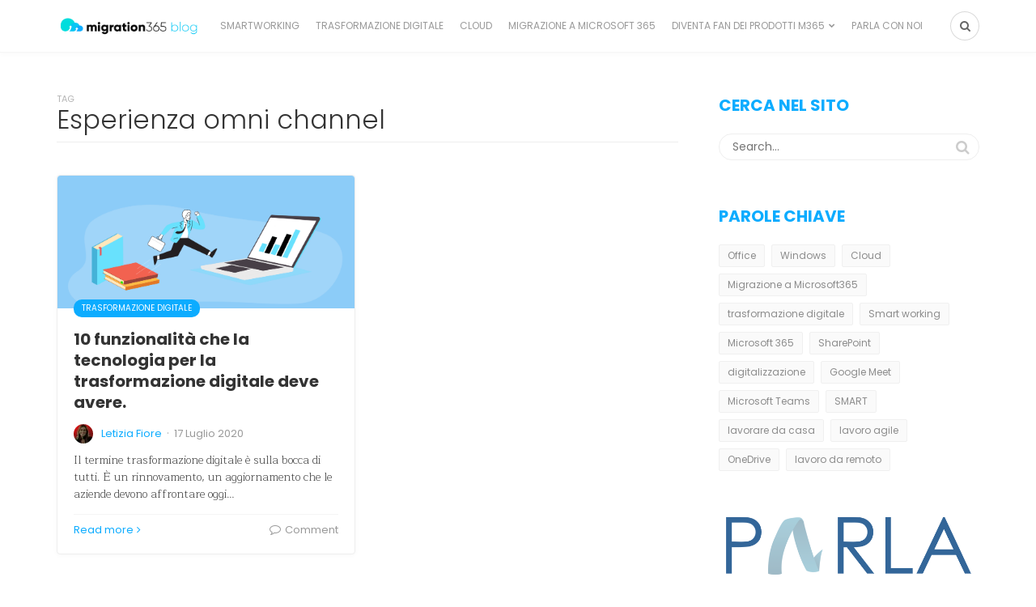

--- FILE ---
content_type: text/html; charset=UTF-8
request_url: https://blog.migration365.it/tag/esperienza-omni-channel/
body_size: 44005
content:

<script id="mcjs">!function(c,h,i,m,p){m=c.createElement(h),p=c.getElementsByTagName(h)[0],m.async=1,m.src=i,p.parentNode.insertBefore(m,p)}(document,"script","https://chimpstatic.com/mcjs-connected/js/users/c33a7cc1db0aa52bd22cc384a/5ffb00708a03195537b85c027.js");</script>


<!DOCTYPE html>
<html lang="it-IT">
<head>
	<meta charset="UTF-8">
	<meta name="viewport" content="width=device-width, initial-scale=1">
	<link rel="pingback" href="https://blog.migration365.it/xmlrpc.php" />	
	<meta name='robots' content='index, follow, max-image-preview:large, max-snippet:-1, max-video-preview:-1' />

	<!-- This site is optimized with the Yoast SEO plugin v19.4 - https://yoast.com/wordpress/plugins/seo/ -->
	<title>Esperienza omni channel Archivi - AGEVIS - Blog Migration365</title>
	<link rel="canonical" href="https://blog.migration365.it/tag/esperienza-omni-channel/" />
	<meta property="og:locale" content="it_IT" />
	<meta property="og:type" content="article" />
	<meta property="og:title" content="Esperienza omni channel Archivi - AGEVIS - Blog Migration365" />
	<meta property="og:url" content="https://blog.migration365.it/tag/esperienza-omni-channel/" />
	<meta property="og:site_name" content="AGEVIS - Blog Migration365" />
	<meta name="twitter:card" content="summary_large_image" />
	<script type="application/ld+json" class="yoast-schema-graph">{"@context":"https://schema.org","@graph":[{"@type":"Organization","@id":"https://blog.migration365.it/#organization","name":"Agevis srl","url":"https://blog.migration365.it/","sameAs":[],"logo":{"@type":"ImageObject","inLanguage":"it-IT","@id":"https://blog.migration365.it/#/schema/logo/image/","url":"https://blog.migration365.it/wp-content/uploads/2021/06/Agevis-logo.png","contentUrl":"https://blog.migration365.it/wp-content/uploads/2021/06/Agevis-logo.png","width":1095,"height":237,"caption":"Agevis srl"},"image":{"@id":"https://blog.migration365.it/#/schema/logo/image/"}},{"@type":"WebSite","@id":"https://blog.migration365.it/#website","url":"https://blog.migration365.it/","name":"AGEVIS - Blog Migration365","description":"Il blog con ciò che occorre sapere per la migrazione consapevole del tuo lavoro su Cloud con Microsoft 365","publisher":{"@id":"https://blog.migration365.it/#organization"},"potentialAction":[{"@type":"SearchAction","target":{"@type":"EntryPoint","urlTemplate":"https://blog.migration365.it/?s={search_term_string}"},"query-input":"required name=search_term_string"}],"inLanguage":"it-IT"},{"@type":"ImageObject","inLanguage":"it-IT","@id":"https://blog.migration365.it/tag/esperienza-omni-channel/#primaryimage","url":"https://blog.migration365.it/wp-content/uploads/2021/06/Migrazione-digitale-1920x1080-1.png","contentUrl":"https://blog.migration365.it/wp-content/uploads/2021/06/Migrazione-digitale-1920x1080-1.png","width":2000,"height":1125,"caption":"Trasformazione digitale"},{"@type":"CollectionPage","@id":"https://blog.migration365.it/tag/esperienza-omni-channel/","url":"https://blog.migration365.it/tag/esperienza-omni-channel/","name":"Esperienza omni channel Archivi - AGEVIS - Blog Migration365","isPartOf":{"@id":"https://blog.migration365.it/#website"},"primaryImageOfPage":{"@id":"https://blog.migration365.it/tag/esperienza-omni-channel/#primaryimage"},"image":{"@id":"https://blog.migration365.it/tag/esperienza-omni-channel/#primaryimage"},"thumbnailUrl":"https://blog.migration365.it/wp-content/uploads/2021/06/Migrazione-digitale-1920x1080-1.png","breadcrumb":{"@id":"https://blog.migration365.it/tag/esperienza-omni-channel/#breadcrumb"},"inLanguage":"it-IT"},{"@type":"BreadcrumbList","@id":"https://blog.migration365.it/tag/esperienza-omni-channel/#breadcrumb","itemListElement":[{"@type":"ListItem","position":1,"name":"Home","item":"https://blog.migration365.it/"},{"@type":"ListItem","position":2,"name":"Esperienza omni channel"}]}]}</script>
	<!-- / Yoast SEO plugin. -->


<link rel='dns-prefetch' href='//static.addtoany.com' />
<link rel='dns-prefetch' href='//www.googletagmanager.com' />
<link rel='dns-prefetch' href='//s.w.org' />
<link rel="alternate" type="application/rss+xml" title="AGEVIS - Blog Migration365 &raquo; Feed" href="https://blog.migration365.it/feed/" />
<link rel="alternate" type="application/rss+xml" title="AGEVIS - Blog Migration365 &raquo; Feed dei commenti" href="https://blog.migration365.it/comments/feed/" />
<script id="wpp-js" src="https://blog.migration365.it/wp-content/plugins/wordpress-popular-posts/assets/js/wpp.min.js?ver=7.3.3" data-sampling="0" data-sampling-rate="100" data-api-url="https://blog.migration365.it/wp-json/wordpress-popular-posts" data-post-id="0" data-token="a268fab5de" data-lang="0" data-debug="0" type="text/javascript"></script>
<link rel="alternate" type="application/rss+xml" title="AGEVIS - Blog Migration365 &raquo; Esperienza omni channel Feed del tag" href="https://blog.migration365.it/tag/esperienza-omni-channel/feed/" />
		<script type="text/javascript">
			window._wpemojiSettings = {"baseUrl":"https:\/\/s.w.org\/images\/core\/emoji\/13.1.0\/72x72\/","ext":".png","svgUrl":"https:\/\/s.w.org\/images\/core\/emoji\/13.1.0\/svg\/","svgExt":".svg","source":{"concatemoji":"https:\/\/blog.migration365.it\/wp-includes\/js\/wp-emoji-release.min.js?ver=5.8"}};
			!function(e,a,t){var n,r,o,i=a.createElement("canvas"),p=i.getContext&&i.getContext("2d");function s(e,t){var a=String.fromCharCode;p.clearRect(0,0,i.width,i.height),p.fillText(a.apply(this,e),0,0);e=i.toDataURL();return p.clearRect(0,0,i.width,i.height),p.fillText(a.apply(this,t),0,0),e===i.toDataURL()}function c(e){var t=a.createElement("script");t.src=e,t.defer=t.type="text/javascript",a.getElementsByTagName("head")[0].appendChild(t)}for(o=Array("flag","emoji"),t.supports={everything:!0,everythingExceptFlag:!0},r=0;r<o.length;r++)t.supports[o[r]]=function(e){if(!p||!p.fillText)return!1;switch(p.textBaseline="top",p.font="600 32px Arial",e){case"flag":return s([127987,65039,8205,9895,65039],[127987,65039,8203,9895,65039])?!1:!s([55356,56826,55356,56819],[55356,56826,8203,55356,56819])&&!s([55356,57332,56128,56423,56128,56418,56128,56421,56128,56430,56128,56423,56128,56447],[55356,57332,8203,56128,56423,8203,56128,56418,8203,56128,56421,8203,56128,56430,8203,56128,56423,8203,56128,56447]);case"emoji":return!s([10084,65039,8205,55357,56613],[10084,65039,8203,55357,56613])}return!1}(o[r]),t.supports.everything=t.supports.everything&&t.supports[o[r]],"flag"!==o[r]&&(t.supports.everythingExceptFlag=t.supports.everythingExceptFlag&&t.supports[o[r]]);t.supports.everythingExceptFlag=t.supports.everythingExceptFlag&&!t.supports.flag,t.DOMReady=!1,t.readyCallback=function(){t.DOMReady=!0},t.supports.everything||(n=function(){t.readyCallback()},a.addEventListener?(a.addEventListener("DOMContentLoaded",n,!1),e.addEventListener("load",n,!1)):(e.attachEvent("onload",n),a.attachEvent("onreadystatechange",function(){"complete"===a.readyState&&t.readyCallback()})),(n=t.source||{}).concatemoji?c(n.concatemoji):n.wpemoji&&n.twemoji&&(c(n.twemoji),c(n.wpemoji)))}(window,document,window._wpemojiSettings);
		</script>
		<style type="text/css">
img.wp-smiley,
img.emoji {
	display: inline !important;
	border: none !important;
	box-shadow: none !important;
	height: 1em !important;
	width: 1em !important;
	margin: 0 .07em !important;
	vertical-align: -0.1em !important;
	background: none !important;
	padding: 0 !important;
}
</style>
	<link rel='stylesheet' id='wp-block-library-css'  href='https://blog.migration365.it/wp-includes/css/dist/block-library/style.min.css?ver=5.8' type='text/css' media='all' />
<link rel='stylesheet' id='wordpress-popular-posts-css-css'  href='https://blog.migration365.it/wp-content/plugins/wordpress-popular-posts/assets/css/wpp.css?ver=7.3.3' type='text/css' media='all' />
<link rel='stylesheet' id='bootstrap-css'  href='https://blog.migration365.it/wp-content/themes/bone/vendors/bootstrap/bootstrap.css?ver=3.3.4' type='text/css' media='all' />
<link rel='stylesheet' id='fotorama-css'  href='https://blog.migration365.it/wp-content/themes/bone/vendors/fotorama/fotorama.css?ver=4.6.4' type='text/css' media='all' />
<link rel='stylesheet' id='owl-carousel-css'  href='https://blog.migration365.it/wp-content/themes/bone/vendors/owl-carousel/owl.carousel.min.css?ver=2.2.1' type='text/css' media='all' />
<link rel='stylesheet' id='zoom-css'  href='https://blog.migration365.it/wp-content/themes/bone/vendors/zoom/zoom.css?ver=0.0.2' type='text/css' media='all' />
<link rel='stylesheet' id='md-bone-style-css'  href='https://blog.migration365.it/wp-content/themes/bone/style.css?ver=1.0.4' type='text/css' media='all' />
<style id='md-bone-style-inline-css' type='text/css'>
.fotorama__thumb-border,.tagcloud a:hover,.postTags-list > a:hover,.postVia-list > a:hover,.postSource-list > a:hover,.tabs-nav li.active a:after,.navigation--standard > ul > li > a:before,.articleTags-list > a:hover,input[type="submit"],input[type="submit"]:hover{border-color:#0CACFF;}.postContent a:visited,.comment-content a:visited{color:#0878b2;}.reviewMeter-item-score:after,.commentCountBox:after{border-top-color:#0CACFF;}
</style>
<link rel='stylesheet' id='font-awesome-css'  href='https://blog.migration365.it/wp-content/themes/bone/vendors/font-awesome/css/font-awesome.min.css?ver=4.5.0' type='text/css' media='all' />
<link rel='stylesheet' id='addtoany-css'  href='https://blog.migration365.it/wp-content/plugins/add-to-any/addtoany.min.css?ver=1.16' type='text/css' media='all' />
<script type='text/javascript' id='addtoany-core-js-before'>
window.a2a_config=window.a2a_config||{};a2a_config.callbacks=[];a2a_config.overlays=[];a2a_config.templates={};a2a_localize = {
	Share: "Condividi",
	Save: "Salva",
	Subscribe: "Abbonati",
	Email: "Email",
	Bookmark: "Segnalibro",
	ShowAll: "espandi",
	ShowLess: "comprimi",
	FindServices: "Trova servizi",
	FindAnyServiceToAddTo: "Trova subito un servizio da aggiungere",
	PoweredBy: "Powered by",
	ShareViaEmail: "Condividi via email",
	SubscribeViaEmail: "Iscriviti via email",
	BookmarkInYourBrowser: "Aggiungi ai segnalibri",
	BookmarkInstructions: "Premi Ctrl+D o \u2318+D per mettere questa pagina nei preferiti",
	AddToYourFavorites: "Aggiungi ai favoriti",
	SendFromWebOrProgram: "Invia da qualsiasi indirizzo email o programma di posta elettronica",
	EmailProgram: "Programma di posta elettronica",
	More: "Di più&#8230;",
	ThanksForSharing: "Grazie per la condivisione!",
	ThanksForFollowing: "Grazie per il following!"
};

a2a_config.icon_color="#0cacff";
</script>
<script type='text/javascript' defer src='https://static.addtoany.com/menu/page.js' id='addtoany-core-js'></script>
<script type='text/javascript' src='https://blog.migration365.it/wp-includes/js/jquery/jquery.min.js?ver=3.6.0' id='jquery-core-js'></script>
<script type='text/javascript' src='https://blog.migration365.it/wp-includes/js/jquery/jquery-migrate.min.js?ver=3.3.2' id='jquery-migrate-js'></script>
<script type='text/javascript' defer src='https://blog.migration365.it/wp-content/plugins/add-to-any/addtoany.min.js?ver=1.1' id='addtoany-jquery-js'></script>

<!-- Snippet del tag Google (gtag.js) aggiunto da Site Kit -->
<!-- Snippet Google Analytics aggiunto da Site Kit -->
<script type='text/javascript' src='https://www.googletagmanager.com/gtag/js?id=G-8JTCCY4J69' id='google_gtagjs-js' async></script>
<script type='text/javascript' id='google_gtagjs-js-after'>
window.dataLayer = window.dataLayer || [];function gtag(){dataLayer.push(arguments);}
gtag("set","linker",{"domains":["blog.migration365.it"]});
gtag("js", new Date());
gtag("set", "developer_id.dZTNiMT", true);
gtag("config", "G-8JTCCY4J69");
</script>
<link rel="https://api.w.org/" href="https://blog.migration365.it/wp-json/" /><link rel="alternate" type="application/json" href="https://blog.migration365.it/wp-json/wp/v2/tags/43" /><link rel="EditURI" type="application/rsd+xml" title="RSD" href="https://blog.migration365.it/xmlrpc.php?rsd" />
<link rel="wlwmanifest" type="application/wlwmanifest+xml" href="https://blog.migration365.it/wp-includes/wlwmanifest.xml" /> 
<meta name="generator" content="WordPress 5.8" />
<meta name="generator" content="Redux 4.5.10" /><meta name="generator" content="Site Kit by Google 1.170.0" />            <style id="wpp-loading-animation-styles">@-webkit-keyframes bgslide{from{background-position-x:0}to{background-position-x:-200%}}@keyframes bgslide{from{background-position-x:0}to{background-position-x:-200%}}.wpp-widget-block-placeholder,.wpp-shortcode-placeholder{margin:0 auto;width:60px;height:3px;background:#dd3737;background:linear-gradient(90deg,#dd3737 0%,#571313 10%,#dd3737 100%);background-size:200% auto;border-radius:3px;-webkit-animation:bgslide 1s infinite linear;animation:bgslide 1s infinite linear}</style>
            <style type="text/css">.recentcomments a{display:inline !important;padding:0 !important;margin:0 !important;}</style><link rel="icon" href="https://blog.migration365.it/wp-content/uploads/2021/07/migration365-blog-Favicon.png" sizes="32x32" />
<link rel="icon" href="https://blog.migration365.it/wp-content/uploads/2021/07/migration365-blog-Favicon.png" sizes="192x192" />
<link rel="apple-touch-icon" href="https://blog.migration365.it/wp-content/uploads/2021/07/migration365-blog-Favicon.png" />
<meta name="msapplication-TileImage" content="https://blog.migration365.it/wp-content/uploads/2021/07/migration365-blog-Favicon.png" />
		<style type="text/css" id="wp-custom-css">
			div.wpforms-container-full .wpforms-form input[type=submit], 
div.wpforms-container-full .wpforms-form button[type=submit] {
    background-color: #0cacff !important;
	color:#ffffff !important;
	width:100%;
	font-size:16px !important;
	border-radius: 30px;
}

.yikes-easy-mc-submit-button {
    background-color: #0cacff !important;
	color:#ffffff !important;
	width:100%;
	font-size:15px !important;
	border-radius: 30px;
}

.widget-title {
	font-size:20px !important;
	font-weight: bold;
	line-height:30px;
	color:#0cacff;
}		</style>
		<style id="md_bone_opt-dynamic-css" title="dynamic-css" class="redux-options-output">.siteTitle--default{padding-top:0px;padding-right:0px;padding-bottom:0px;padding-left:0px;}.siteTitle--small{padding-top:0px;padding-right:0px;padding-bottom:0px;padding-left:0px;}.primaryBgColor,input[type="submit"],.postCategory,.progressContainer-bar,.reviewMeter-item-score,.reviewBox-summary-totalScore-wrap,.postTitle .featuredBadge,.btn.btn--solid,.btn.btn--solid:active,.btn.btn--solid:focus,.btn.btn--solid:hover,.btn.btn--solid:visited,.postFormatLink .o-backgroundImg,.featuredBlock--slider article.noThumb,.post--review-meter-bar,.post--review-score, .post--tile.noThumb,.commentCountBox,.byCategoryListing-title i,.categoryTile .o-backgroundImg,.mdPostsListWidget .list-index,.widget_archive li:hover:after,.widget_calendar caption,.widget_calendar #today,.block-title span:after,.widget_mc4wp_form_widget input[type="submit"],.wpp-list-with-thumbnails > li:hover > a:first-child:after,.md-pagination .page-numbers.current,.offCanvasClose,.siteFooter-top-wrap{background-color:#0CACFF;}a, a:hover, a:focus, a:active, .primaryColor, .primaryColor:hover, .primaryColor:focus, .primaryColor:active, .authorName, .authorName a, .articleMeta-author a, .siteLogo-name,.articleTags-list > a:hover,.articleVia-list > a:hover,.articleSource-list > a:hover,.comment-author:hover,.bodyCopy a:hover,.post--card--bg.noThumb .postInfo .postMeta--author-author a,.loginFormWrapper .modal-close i,.navigation--offCanvas li > a:hover,.navigation--offCanvas li.current-menu-item > a,.postTitle .postFormatBadge,.widget_pages ul.children > li:before,.widget_categories ul.children > li:before,.widget_nav_menu .submenu-toggle,.widget_calendar td a,.tagcloud a:hover,.postTags-list > a:hover,.postVia-list > a:hover,.postSource-list > a:hover,.widget_recent_comments .comment-author-link,.widget_recent_comments .comment-author-link a,.tabs-nav li.active a,.widget_pages li > a:before,.wpp-list:not(.wpp-list-with-thumbnails) > li:hover:before,.postFormatBadge,.comment-author, .postMeta--author-author a,.postFormatQuote:before,.logged-in-as a:first-child,.menu--offCanvas li.current-menu-item > a,.siteFooter-copyright a{color:#0CACFF;}.titleFont,.postTitle,h1,h2,h3,h4,h5,h6,.widget_recent_comments .comment-author-link,.widget_recent_comments li > a,.widget_recent_entries a,.widget_rss a.rsswidget,.widget_rss .rss-date,.wpp-post-title{font-family:Poppins,Arial, Helvetica, sans-serif;}body, .bodyCopy{font-family:Maitree,Georgia, serif;}label,input[type=submit],.metaText,.metaFont,.metaBtn,.postMeta,.postCategory,.blockHeading,.comment-reply-title,.wp-caption,.gallery-caption,.widget-title,.btn,.navigation,.logged-in-as,.widget_calendar table,.tagcloud a,.widget_nav_menu .menu,.widget_categories li,.widget_meta li > a,.widget_pages li,.widget_archive a,.comment-reply-title small,.wpp-meta,.wpp-list-with-thumbnails > li > a:first-child:after,.wpp-list:not(.wpp-list-with-thumbnails) > li:before{font-family:Poppins,Arial, Helvetica, sans-serif;}.byCategoryListing{background-color:#f5f5f5;}</style></head>

<body class="archive tag tag-esperienza-omni-channel tag-43">
	<!-- siteWrap -->
	<div class="siteWrap">
		
		<!-- siteHeader -->
		<header class="siteHeader siteHeader--compact">

			<div class="siteHeader-nav js-searchOuter">
				<div class="container">
					<div class="flexbox">
						<div class="siteHeader-component--left flexbox-item">
							<div class="menuToggleBtn js-menu-toggle btn btn--circle hidden-sm hidden-md hidden-lg"><i class="fa fa-navicon"></i></div>
							<div class="menuToggleBtn js-menu-toggle btn btn--pill hidden-xs hidden-md hidden-lg"><i class="fa fa-navicon"></i><span>Menu</span></div>
							<div class="siteTitle siteTitle--default siteTitle--compact hidden-xs hidden-sm metaFont">
								<a class="siteLogo siteLogo--image" href="https://blog.migration365.it/" title="AGEVIS &#8211; Blog Migration365" rel="home">
		<img src="https://blog.migration365.it/wp-content/uploads/2021/05/migration365-blog.png" width="500" height="80" rel="logo" alt="AGEVIS &#8211; Blog Migration365" style="max-height:65px;">
	</a>
							</div>

							<nav class="navigation navigation--main navigation--standard hidden-xs hidden-sm">
								<ul id="menu-menu-principale" class="menu"><li id="menu-item-50" class="menu-item menu-item-type-taxonomy menu-item-object-category menu-item-50"><a href="https://blog.migration365.it/category/smartworking/">Smartworking</a></li>
<li id="menu-item-66" class="menu-item menu-item-type-taxonomy menu-item-object-category menu-item-66"><a href="https://blog.migration365.it/category/trasformazione-digitale/">Trasformazione digitale</a></li>
<li id="menu-item-70" class="menu-item menu-item-type-post_type menu-item-object-page menu-item-70"><a href="https://blog.migration365.it/i-vantaggi-competitivi-del-passaggio-al-cloud-per-la-tua-azienda/">Cloud</a></li>
<li id="menu-item-52" class="menu-item menu-item-type-taxonomy menu-item-object-category menu-item-52"><a href="https://blog.migration365.it/category/migrazione-a-microsoft-365/">Migrazione a Microsoft 365</a></li>
<li id="menu-item-102" class="menu-item menu-item-type-post_type menu-item-object-page menu-item-has-children menu-item-102"><a href="https://blog.migration365.it/prodotti-microsoft-365/">Diventa fan dei prodotti M365</a>
<ul class="sub-menu">
	<li id="menu-item-77" class="menu-item menu-item-type-taxonomy menu-item-object-category menu-item-77"><a href="https://blog.migration365.it/category/prodotti-microsoft-365/outlook/">Outlook</a></li>
	<li id="menu-item-81" class="menu-item menu-item-type-taxonomy menu-item-object-category menu-item-81"><a href="https://blog.migration365.it/category/prodotti-microsoft-365/word/">Word</a></li>
	<li id="menu-item-75" class="menu-item menu-item-type-taxonomy menu-item-object-category menu-item-75"><a href="https://blog.migration365.it/category/prodotti-microsoft-365/excel/">Excel</a></li>
	<li id="menu-item-423" class="menu-item menu-item-type-taxonomy menu-item-object-category menu-item-423"><a href="https://blog.migration365.it/category/prodotti-microsoft-365/exchange/">Exchange</a></li>
	<li id="menu-item-78" class="menu-item menu-item-type-taxonomy menu-item-object-category menu-item-78"><a href="https://blog.migration365.it/category/prodotti-microsoft-365/powerpoint/">PowerPoint</a></li>
	<li id="menu-item-79" class="menu-item menu-item-type-taxonomy menu-item-object-category menu-item-79"><a href="https://blog.migration365.it/category/prodotti-microsoft-365/sharepoint/">SharePoint</a></li>
	<li id="menu-item-76" class="menu-item menu-item-type-taxonomy menu-item-object-category menu-item-76"><a href="https://blog.migration365.it/category/prodotti-microsoft-365/onedrive/">OneDrive</a></li>
	<li id="menu-item-80" class="menu-item menu-item-type-taxonomy menu-item-object-category menu-item-80"><a href="https://blog.migration365.it/category/prodotti-microsoft-365/teams/">Teams</a></li>
</ul>
</li>
<li id="menu-item-202" class="menu-item menu-item-type-post_type menu-item-object-page menu-item-home menu-item-202"><a href="https://blog.migration365.it/parla-con-noi/">Parla con noi</a></li>
</ul>							</nav>
						</div>

						<div class="siteHeader-component--center flexbox-item hidden-md hidden-lg">
								<div class="siteTitle siteTitle--small siteTitle--compact metaFont">
									<a class="siteLogo siteLogo--image" href="https://blog.migration365.it/" title="AGEVIS &#8211; Blog Migration365" rel="home">
				<img src="https://blog.migration365.it/wp-content/uploads/2021/06/migration365-blog_180x28.png" width="180" height="28" rel="logo" alt="AGEVIS &#8211; Blog Migration365" style="max-height:65px;">
			</a>

								</div>
							</div>

						<div class="siteHeader-component--right headerActions flexbox-item">
							<div class="compactSearch">
								<div class="searchToggleBtn btn btn--circle js-searchToggle hidden-sm"><i class="fa fa-search iconSearch"></i><i class="fa fa-times iconClose"></i></div>
								<div class="searchToggleBtn btn btn--pill js-searchToggle hidden-xs hidden-md hidden-lg"><i class="fa fa-search iconSearch"></i><i class="fa fa-times iconClose"></i><span>Search</span></div>
								<div class="searchField metaFont">
	<form class="searchField-form" method="get" action="https://blog.migration365.it/">
		<input type="text" name="s" class="searchField-form-input" placeholder="Search..." value="">
		<button type="submit" class="searchField-form-btn"><i class="fa fa-search"></i></button>
	</form>
</div>							</div>
							
													</div><!-- end headerActions -->
					</div>
				</div>
			</div><!-- end siteHeader-nav -->
			
						<div class="siteHeader--fixed js-fixedHeader js-searchOuter">
				<div class="container">
					<div class="flexbox">
						<div class="flexbox-item">
							<div class="menuToggleBtn js-menu-toggle hidden-md hidden-lg btn btn--circle"><i class="fa fa-navicon"></i></div>
							<div class="siteTitle siteTitle--default siteTitle--compact hidden-xs hidden-sm metaFont">
								<a class="siteLogo siteLogo--image" href="https://blog.migration365.it/" title="AGEVIS &#8211; Blog Migration365" rel="home">
		<img src="https://blog.migration365.it/wp-content/uploads/2021/05/migration365-blog.png" width="500" height="80" rel="logo" alt="AGEVIS &#8211; Blog Migration365" style="max-height:65px;">
	</a>
							</div>

							<div class="siteTitle siteTitle--compact siteTitle--small hidden-md hidden-lg metaFont">
								<a class="siteLogo siteLogo--image" href="https://blog.migration365.it/" title="AGEVIS &#8211; Blog Migration365" rel="home">
				<img src="https://blog.migration365.it/wp-content/uploads/2021/06/migration365-blog_180x28.png" width="180" height="28" rel="logo" alt="AGEVIS &#8211; Blog Migration365" style="max-height:65px;">
			</a>

							</div>

							<nav class="navigation navigation--main navigation--standard hidden-xs hidden-sm">
								<ul id="menu-menu-principale-1" class="menu"><li class="menu-item menu-item-type-taxonomy menu-item-object-category menu-item-50"><a href="https://blog.migration365.it/category/smartworking/">Smartworking</a></li>
<li class="menu-item menu-item-type-taxonomy menu-item-object-category menu-item-66"><a href="https://blog.migration365.it/category/trasformazione-digitale/">Trasformazione digitale</a></li>
<li class="menu-item menu-item-type-post_type menu-item-object-page menu-item-70"><a href="https://blog.migration365.it/i-vantaggi-competitivi-del-passaggio-al-cloud-per-la-tua-azienda/">Cloud</a></li>
<li class="menu-item menu-item-type-taxonomy menu-item-object-category menu-item-52"><a href="https://blog.migration365.it/category/migrazione-a-microsoft-365/">Migrazione a Microsoft 365</a></li>
<li class="menu-item menu-item-type-post_type menu-item-object-page menu-item-has-children menu-item-102"><a href="https://blog.migration365.it/prodotti-microsoft-365/">Diventa fan dei prodotti M365</a>
<ul class="sub-menu">
	<li class="menu-item menu-item-type-taxonomy menu-item-object-category menu-item-77"><a href="https://blog.migration365.it/category/prodotti-microsoft-365/outlook/">Outlook</a></li>
	<li class="menu-item menu-item-type-taxonomy menu-item-object-category menu-item-81"><a href="https://blog.migration365.it/category/prodotti-microsoft-365/word/">Word</a></li>
	<li class="menu-item menu-item-type-taxonomy menu-item-object-category menu-item-75"><a href="https://blog.migration365.it/category/prodotti-microsoft-365/excel/">Excel</a></li>
	<li class="menu-item menu-item-type-taxonomy menu-item-object-category menu-item-423"><a href="https://blog.migration365.it/category/prodotti-microsoft-365/exchange/">Exchange</a></li>
	<li class="menu-item menu-item-type-taxonomy menu-item-object-category menu-item-78"><a href="https://blog.migration365.it/category/prodotti-microsoft-365/powerpoint/">PowerPoint</a></li>
	<li class="menu-item menu-item-type-taxonomy menu-item-object-category menu-item-79"><a href="https://blog.migration365.it/category/prodotti-microsoft-365/sharepoint/">SharePoint</a></li>
	<li class="menu-item menu-item-type-taxonomy menu-item-object-category menu-item-76"><a href="https://blog.migration365.it/category/prodotti-microsoft-365/onedrive/">OneDrive</a></li>
	<li class="menu-item menu-item-type-taxonomy menu-item-object-category menu-item-80"><a href="https://blog.migration365.it/category/prodotti-microsoft-365/teams/">Teams</a></li>
</ul>
</li>
<li class="menu-item menu-item-type-post_type menu-item-object-page menu-item-home menu-item-202"><a href="https://blog.migration365.it/parla-con-noi/">Parla con noi</a></li>
</ul>							</nav>
						</div>

						<div class="headerActions flexbox-item">
							<div class="compactSearch">
								<div class="searchToggleBtn btn btn--circle js-searchToggle"><i class="fa fa-search iconSearch"></i><i class="fa fa-times iconClose"></i></div>
								<div class="searchField metaFont">
	<form class="searchField-form" method="get" action="https://blog.migration365.it/">
		<input type="text" name="s" class="searchField-form-input" placeholder="Search..." value="">
		<button type="submit" class="searchField-form-btn"><i class="fa fa-search"></i></button>
	</form>
</div>							</div>

													</div><!-- end headerActions -->
					</div>
				</div>
			</div><!-- end siteHeader fixed -->
			
		</header>
		<!-- end siteHeader -->
<main id="main" class="layoutBody">

		<div class="contentBlockWrapper">

		<div class="container">
			<div class="layoutContent clearfix">
				<div class="layoutContent-main hasRightSidebar">
					<div class="pageHeading">
						<div class="pageHeading-prefix metaFont">Tag</div>
						<h3 class="pageHeading-title titleFont">Esperienza omni channel</h3>
					</div>

										<div id="mdContent" class="block--masonry js-masonry-grid clearfix">
						<div class="grid-item col-xs-12 col-sm-6"><article class="postItem post--card post--card--paper post-104 post type-post status-publish format-standard has-post-thumbnail category-trasformazione-digitale tag-10-funzionalita tag-aperto-ed-estensibile tag-cloud-abilitato tag-esperienza-omni-channel tag-focus-sui-millennials tag-integrazione-e-collaborazione tag-machine-learning-integrata-e-intelligenza-artificiale tag-mobile-first tag-opzioni-e-funzionalita-flessibili tag-risparmio-economico tag-sicurezza-robusta tag-trasformazione-digitale">
		<div class="postFeaturedImg u-ratio2to1 o-imageCropper">
		<img width="400" height="225" src="https://blog.migration365.it/wp-content/uploads/2021/06/Migrazione-digitale-1920x1080-1.png" class="attachment-md_bone_md size-md_bone_md wp-post-image" alt="Trasformazione digitale" loading="lazy" />				<a href="https://blog.migration365.it/10-funzionalita-che-la-tecnologia-per-la-trasformazione-digitale-deve-avere/" class="o-overlayLink"></a>
	</div>
	
		<div class="postHeader">
		<a href="https://blog.migration365.it/category/trasformazione-digitale/" title="View all posts in Trasformazione digitale" rel="tag" class="postCategory">Trasformazione digitale</a>		<h3 class="postTitle entry-title">
			<a href="https://blog.migration365.it/10-funzionalita-che-la-tecnologia-per-la-trasformazione-digitale-deve-avere/" rel="bookmark">10 funzionalità che la tecnologia per la trasformazione digitale deve avere.</a>
								</h3>
	</div>
	
			<div class="postMeta--author postMeta--author--1 o-media vcard author">
			<div class="postMeta--author-avatar o-media-left o-media--middle photo"><img alt='avatar' src='https://secure.gravatar.com/avatar/4e3207d1d80337ec42d9bfb870fbcb92?s=24&#038;d=mm&#038;r=g' srcset='https://secure.gravatar.com/avatar/4e3207d1d80337ec42d9bfb870fbcb92?s=48&#038;d=mm&#038;r=g 2x' class='avatar avatar-24 photo' height='24' width='24' loading='lazy'/></div>
			<div class="postMeta--author-text o-media-body o-media--middle">
				<span class="postMeta--author-author metaFont fn"><a href="https://blog.migration365.it/author/letizia-fiore/" title="Articoli scritti da Letizia Fiore" rel="author">Letizia Fiore</a></span><span class="middot">&middot;</span><span class="metaText metaDate"><abbr class="published updated" title="17 Luglio 2020">17 Luglio 2020</abbr></span>	
			</div>
		</div>
			
		<div class="postSummary entry-content">
		<p>Il termine trasformazione digitale è sulla bocca di tutti. È un rinnovamento, un aggiornamento che le aziende devono affrontare oggi&hellip;</p>
	</div>
	

	
	<div class="postFooter">
						<div class="postMeta--btn postMeta--btn--2 clearfix">
					<div class="u-floatLeft">
						<a href="https://blog.migration365.it/10-funzionalita-che-la-tecnologia-per-la-trasformazione-digitale-deve-avere/" class="readMoreLink primaryColor metaFont">Read more<i class="fa fa-angle-right"></i></a>
					</div>
					<div class="u-floatRight">
						<a href="https://blog.migration365.it/10-funzionalita-che-la-tecnologia-per-la-trasformazione-digitale-deve-avere/#respond" class="metaFont metaLink">
							<i class="fa fa-comment-o"></i>
							<span class="hidden-xs"> Comment</span>						</a>
					</div>
				</div>
					</div>

</article></div>					</div>
					
									</div>
			
				<aside class="layoutContent-sidebar sidebar sidebar--right js-sticky-sidebar">
					<div class="theiaStickySidebar"><div id="search-5" class="widget widget_search"><h4 class="widget-title">CERCA NEL SITO</h4><div class="searchField metaFont">
	<form class="searchField-form" method="get" action="https://blog.migration365.it/">
		<input type="text" name="s" class="searchField-form-input" placeholder="Search..." value="">
		<button type="submit" class="searchField-form-btn"><i class="fa fa-search"></i></button>
	</form>
</div></div><div id="tag_cloud-2" class="widget widget_tag_cloud"><h4 class="widget-title">PAROLE CHIAVE</h4><div class="tagcloud"><a href="https://blog.migration365.it/tag/office/" class="tag-cloud-link tag-link-79 tag-link-position-1" style="font-size: 12px;">Office</a>
<a href="https://blog.migration365.it/tag/windows/" class="tag-cloud-link tag-link-73 tag-link-position-2" style="font-size: 12px;">Windows</a>
<a href="https://blog.migration365.it/tag/cloud/" class="tag-cloud-link tag-link-8 tag-link-position-3" style="font-size: 12px;">Cloud</a>
<a href="https://blog.migration365.it/tag/migrazione-a-microsoft365/" class="tag-cloud-link tag-link-53 tag-link-position-4" style="font-size: 12px;">Migrazione a Microsoft365</a>
<a href="https://blog.migration365.it/tag/trasformazione-digitale/" class="tag-cloud-link tag-link-38 tag-link-position-5" style="font-size: 12px;">trasformazione digitale</a>
<a href="https://blog.migration365.it/tag/smart-working/" class="tag-cloud-link tag-link-21 tag-link-position-6" style="font-size: 12px;">Smart working</a>
<a href="https://blog.migration365.it/tag/microsoft-365/" class="tag-cloud-link tag-link-7 tag-link-position-7" style="font-size: 12px;">Microsoft 365</a>
<a href="https://blog.migration365.it/tag/sharepoint/" class="tag-cloud-link tag-link-18 tag-link-position-8" style="font-size: 12px;">SharePoint</a>
<a href="https://blog.migration365.it/tag/digitalizzazione/" class="tag-cloud-link tag-link-88 tag-link-position-9" style="font-size: 12px;">digitalizzazione</a>
<a href="https://blog.migration365.it/tag/google-meet/" class="tag-cloud-link tag-link-77 tag-link-position-10" style="font-size: 12px;">Google Meet</a>
<a href="https://blog.migration365.it/tag/microsoft-teams/" class="tag-cloud-link tag-link-72 tag-link-position-11" style="font-size: 12px;">Microsoft Teams</a>
<a href="https://blog.migration365.it/tag/smart/" class="tag-cloud-link tag-link-28 tag-link-position-12" style="font-size: 12px;">SMART</a>
<a href="https://blog.migration365.it/tag/lavorare-da-casa/" class="tag-cloud-link tag-link-27 tag-link-position-13" style="font-size: 12px;">lavorare da casa</a>
<a href="https://blog.migration365.it/tag/lavoro-agile/" class="tag-cloud-link tag-link-25 tag-link-position-14" style="font-size: 12px;">lavoro agile</a>
<a href="https://blog.migration365.it/tag/onedrive/" class="tag-cloud-link tag-link-17 tag-link-position-15" style="font-size: 12px;">OneDrive</a>
<a href="https://blog.migration365.it/tag/lavoro-da-remoto/" class="tag-cloud-link tag-link-24 tag-link-position-16" style="font-size: 12px;">lavoro da remoto</a></div>
</div><div id="custom_html-14" class="widget_text widget widget_custom_html"><div class="textwidget custom-html-widget"><center><a href="https://blog.migration365.it/parla-con-noi/" target="_self" rel="noopener"><img src="https://blog.migration365.it/wp-content/uploads/2021/07/Parla-con-noi-4_v2.png" alt="PARLA CON NOI" width="350" border="0" /></a></center></div></div>
<div id="wpp-3" class="widget popular-posts">

</div>
</div>				</aside>
			</div>
		</div>

	</div><!-- contentBlockWrapper -->
		
</main>

	

		<footer id="footer" class="siteFooter">
			
						<div class="siteFooter-middle">
				<div class="container">
					<div class="siteFooter-middle-inner clearfix">
												<div class="siteFooter-widgetArea siteFooter-widgetArea--1">
						<div id="media_image-4" class="widget widget_media_image"><a href="https://www.agevis.it/"><img width="219" height="47" src="https://blog.migration365.it/wp-content/uploads/2021/06/Agevis-logo-1.png" class="image wp-image-87  attachment-full size-full" alt="Agevis" loading="lazy" style="max-width: 100%; height: auto;" /></a></div>	
						</div>
						
												<div class="siteFooter-widgetArea siteFooter-widgetArea--2">
						<div id="custom_html-3" class="widget_text widget widget_custom_html"><h4 class="widget-title">Sede legale:</h4><div class="textwidget custom-html-widget">AGEVIS srl<br><br>
Via Savona 94<br>
20144 Milano<br>

Tel. <a href="tel:+390292965750">+39 0292965750</a><br></div></div><div id="custom_html-8" class="widget_text widget widget_custom_html"><div class="textwidget custom-html-widget"><a href="https://www.iubenda.com/privacy-policy/74529305" class="iubenda-white iubenda-noiframe iubenda-embed iubenda-noiframe " title="Privacy Policy ">Privacy Policy</a><script type="text/javascript">(function (w,d) {var loader = function () {var s = d.createElement("script"), tag = d.getElementsByTagName("script")[0]; s.src="https://cdn.iubenda.com/iubenda.js"; tag.parentNode.insertBefore(s,tag);}; if(w.addEventListener){w.addEventListener("load", loader, false);}else if(w.attachEvent){w.attachEvent("onload", loader);}else{w.onload = loader;}})(window, document);</script></div></div>	
						</div>
						
												<div class="siteFooter-widgetArea siteFooter-widgetArea--3">
						<div id="md_social_widget-2" class="widget mdSocialWidget"><h4 class="widget-title">Social Agevis:</h4><ul class="socialList socialList--inline metaFont">
	<li class="socialList-twitter"><a href="https://twitter.com/agevis" title="Twitter" target="_blank" rel="noopener noreferrer"><i class="fa fa-twitter"></i></a></li><li class="socialList-linkedin"><a href="https://www.linkedin.com/company/agevis/" title="Linkedin" target="_blank" rel="noopener noreferrer"><i class="fa fa-linkedin"></i></a></li></ul>
</div>	
						</div>
											</div>
				</div>
			</div>
						
			<div class="siteFooter-bottom">
				<div class="container">
					<div class="siteFooter-bottom-inner clearfix">
						<div class="siteFooter-copyright u-floatLeft metaFont">
							2021 &copy; AGEVIS srl | Sede Legale: Via Savona 94, 20144 Milano | Cap. soc.: € 25.900,00 | REA: MI 2088910 | P.IVA: IT 00893730259						</div>
						<div class="siteFooter-backTop u-floatRight">
							<!-- Back top button -->
							<div class="backTopBtn metaFont js-scrolltop-btn">Back to top&nbsp;<i class="fa fa-arrow-up"></i></div>
						</div>
					</div>
				</div>
			</div>
			
		</footer>
	</div>
	<!-- siteWrap -->
	
	<!-- Offcanvas menu -->
	<div id="md_offCanvasMenu" class="md_offCanvasMenu md_offCanvas md_offCanvas--left">
		<div class="offCanvasClose metaFont js-offCanvasClose"><i class="fa fa-times-circle"></i>Close</div>
		<div class="md_offCanvasMenu-social">
			<ul class="socialList socialList--inline metaFont">
	<li class="socialList-twitter"><a href="https://twitter.com/agevis" title="Twitter" target="_blank" rel="noopener noreferrer"><i class="fa fa-twitter"></i></a></li><li class="socialList-linkedin"><a href="https://www.linkedin.com/company/agevis/" title="Linkedin" target="_blank" rel="noopener noreferrer"><i class="fa fa-linkedin"></i></a></li></ul>
		</div>
		<nav class="navigation navigation--offCanvas md_offCanvasMenu-navigation">
			<ul id="menu-menu-principale-2" class="menu"><li class="menu-item menu-item-type-taxonomy menu-item-object-category menu-item-50"><a href="https://blog.migration365.it/category/smartworking/">Smartworking</a></li>
<li class="menu-item menu-item-type-taxonomy menu-item-object-category menu-item-66"><a href="https://blog.migration365.it/category/trasformazione-digitale/">Trasformazione digitale</a></li>
<li class="menu-item menu-item-type-post_type menu-item-object-page menu-item-70"><a href="https://blog.migration365.it/i-vantaggi-competitivi-del-passaggio-al-cloud-per-la-tua-azienda/">Cloud</a></li>
<li class="menu-item menu-item-type-taxonomy menu-item-object-category menu-item-52"><a href="https://blog.migration365.it/category/migrazione-a-microsoft-365/">Migrazione a Microsoft 365</a></li>
<li class="menu-item menu-item-type-post_type menu-item-object-page menu-item-has-children menu-item-102"><a href="https://blog.migration365.it/prodotti-microsoft-365/">Diventa fan dei prodotti M365</a>
<ul class="sub-menu">
	<li class="menu-item menu-item-type-taxonomy menu-item-object-category menu-item-77"><a href="https://blog.migration365.it/category/prodotti-microsoft-365/outlook/">Outlook</a></li>
	<li class="menu-item menu-item-type-taxonomy menu-item-object-category menu-item-81"><a href="https://blog.migration365.it/category/prodotti-microsoft-365/word/">Word</a></li>
	<li class="menu-item menu-item-type-taxonomy menu-item-object-category menu-item-75"><a href="https://blog.migration365.it/category/prodotti-microsoft-365/excel/">Excel</a></li>
	<li class="menu-item menu-item-type-taxonomy menu-item-object-category menu-item-423"><a href="https://blog.migration365.it/category/prodotti-microsoft-365/exchange/">Exchange</a></li>
	<li class="menu-item menu-item-type-taxonomy menu-item-object-category menu-item-78"><a href="https://blog.migration365.it/category/prodotti-microsoft-365/powerpoint/">PowerPoint</a></li>
	<li class="menu-item menu-item-type-taxonomy menu-item-object-category menu-item-79"><a href="https://blog.migration365.it/category/prodotti-microsoft-365/sharepoint/">SharePoint</a></li>
	<li class="menu-item menu-item-type-taxonomy menu-item-object-category menu-item-76"><a href="https://blog.migration365.it/category/prodotti-microsoft-365/onedrive/">OneDrive</a></li>
	<li class="menu-item menu-item-type-taxonomy menu-item-object-category menu-item-80"><a href="https://blog.migration365.it/category/prodotti-microsoft-365/teams/">Teams</a></li>
</ul>
</li>
<li class="menu-item menu-item-type-post_type menu-item-object-page menu-item-home menu-item-202"><a href="https://blog.migration365.it/parla-con-noi/">Parla con noi</a></li>
</ul>		</nav>

			</div>
	
	
	<link rel='stylesheet' id='redux-custom-fonts-css'  href='//blog.migration365.it/wp-content/uploads/redux/custom-fonts/fonts.css?ver=1674185437' type='text/css' media='all' />
<script type='text/javascript' src='https://blog.migration365.it/wp-content/themes/bone/vendors/bootstrap/bootstrap.min.js?ver=3.3.7' id='bootstrap-js'></script>
<script type='text/javascript' src='https://blog.migration365.it/wp-content/themes/bone/vendors/fotorama/fotorama.js?ver=4.6.4' id='fotorama-js'></script>
<script type='text/javascript' src='https://blog.migration365.it/wp-includes/js/imagesloaded.min.js?ver=4.1.4' id='imagesloaded-js'></script>
<script type='text/javascript' src='https://blog.migration365.it/wp-includes/js/masonry.min.js?ver=4.2.2' id='masonry-js'></script>
<script type='text/javascript' src='https://blog.migration365.it/wp-content/themes/bone/vendors/raf-polyfill.js?ver=5.8' id='raf-polyfill-js'></script>
<script type='text/javascript' src='https://blog.migration365.it/wp-content/themes/bone/vendors/theia-sticky-sidebar/theia-sticky-sidebar.min.js?ver=1.7.0' id='theia-sticky-sidebar-js'></script>
<script type='text/javascript' src='https://blog.migration365.it/wp-content/themes/bone/vendors/owl-carousel/owl.carousel.min.js?ver=2.2.1' id='owl-carousel-js'></script>
<script type='text/javascript' id='webfontloader-js-before'>
WebFontConfig = {
		     	google: {
			    	families: ["Poppins:300,400,700","Maitree:300,400,700,300i,400i,700i"]
			    },
			};
</script>
<script type='text/javascript' src='https://blog.migration365.it/wp-content/themes/bone/vendors/webfontloader/webfontloader.js?ver=1.6.28' id='webfontloader-js'></script>
<script type='text/javascript' src='https://blog.migration365.it/wp-content/themes/bone/vendors/zoom/zoom.min.js?ver=0.0.2' id='zoom-js'></script>
<script type='text/javascript' id='md-bone-scripts-js-extra'>
/* <![CDATA[ */
var mdBoneVar = {"ajaxloadpost":{"ajaxurl":"https:\/\/blog.migration365.it\/wp-admin\/admin-ajax.php","failText":"Error loading posts","loadingText":"Loading posts","noMoreText":"No more posts","query_vars":{"tag":"esperienza-omni-channel"},"startPage":1,"maxPages":1},"stickySidebar":{"toggle":"1","offsetTop":104},"stickyHeader":{"toggle":"1","hasAdminBar":false},"currentRelURI":"\/tag\/esperienza-omni-channel\/","parallaxToggle":"1","highResolution":"0","sliderOpts":{"autoplay":true,"timeout":4000}};
/* ]]> */
</script>
<script type='text/javascript' src='https://blog.migration365.it/wp-content/themes/bone/js/md-scripts.js?ver=5.8' id='md-bone-scripts-js'></script>
<script type='text/javascript' src='https://blog.migration365.it/wp-includes/js/wp-embed.min.js?ver=5.8' id='wp-embed-js'></script>
</body>
</html>